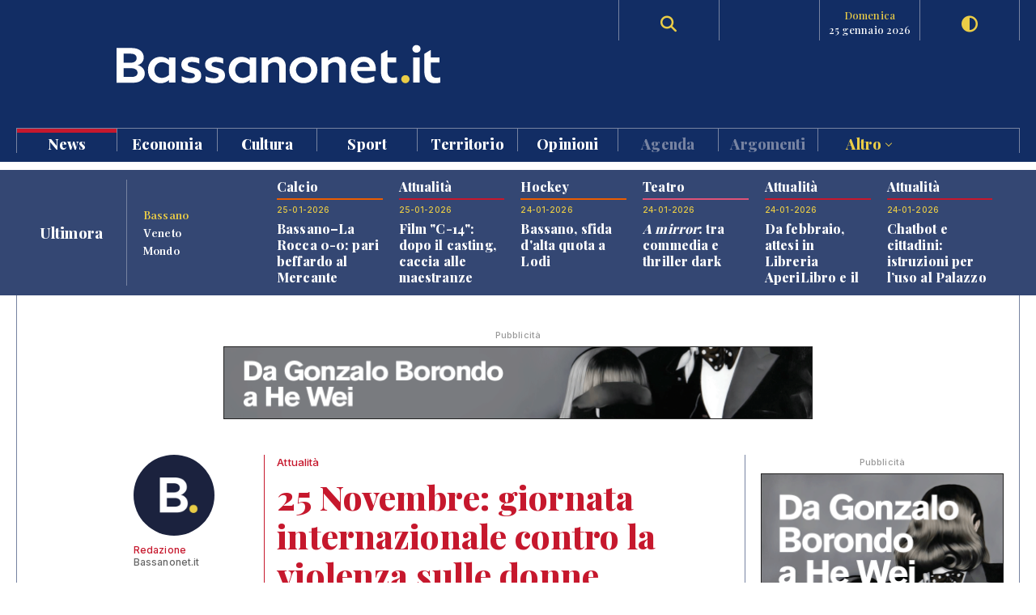

--- FILE ---
content_type: text/html; charset=UTF-8
request_url: https://www.bassanonet.it/news/4582-25_novembre_giornata_internazionale_contro_la_violenza_sulle_donne.html
body_size: 13743
content:
<!DOCTYPE html>
<html lang="it">
<head>
<title>Attualità: 25 Novembre: giornata internazionale contro la violenza sulle donne | Bassanonet.it</title> 
<meta name="description" content="25 Novembre: giornata internazionale contro la violenza sulle donne. Poche le iniziative di rilievo. Solo Schio si distingue per l'impegno." /> 
<meta name="keywords" content="Bassano del Grappa, Bassano, Opera Estate Festival, Bassanonet, eventi a Bassano, notizie, cronaca" /> 
<meta property="og:url" content="https://www.bassanonet.it/news/4582-25_novembre_giornata_internazionale_contro_la_violenza_sulle_donne.html"> 
<meta property="og:type" content="website"> 
<meta property="og:title" content="Attualità: 25 Novembre: giornata internazionale contro la violenza sulle donne | Bassanonet.it" /> 
<meta property="og:description" content="25 Novembre: giornata internazionale contro la violenza sulle donne. Poche le iniziative di rilievo. Solo Schio si distingue per l'impegno." /> 
<meta property="og:image" content="https://www.bassanonet.it//download/2009/11/92f05a4_re225y8lX_20091125.jpg" /> 
<meta property="og:type" content="article">
<meta property="fb:app_id" content="159562054102672" />
<meta property="og:site_name" content="Bassanonet.it">
<meta name="apple-mobile-web-app-title" content="Bassanonet.it"> 
<base href="https://www.bassanonet.it/">
<link rel="icon" type="image/png" href="https://www.bassanonet.it/images/favicon.png" />
<meta http-equiv="content-type" content="text/html; charset=UTF-8">
<meta http-equiv="X-UA-Compatible" content="IE=edge,chrome=1">
<meta name="robots" content="all">
<meta name="HandheldFriendly" content="True">
<meta name="MobileOptimized" content="320">
<meta name="format-detection" content="telephone=no">
<meta name="viewport" content="width=device-width, user-scalable=no, minimum-scale=1.0, maximum-scale=1.0">
<meta name="mobile-web-app-capable" content="yes">
<meta property="fb:app_id" content="159562054102672" />
<link rel="apple-touch-icon" href="https://www.bassanonet.it/images/touch-icon.png" />
<link rel="stylesheet" href="https://www.bassanonet.it/css/theme.css?i=42273047">
<link rel="stylesheet" href="https://www.bassanonet.it/css/site.css?i=1642126511">
<link rel="stylesheet" href="https://www.bassanonet.it/css/responsive.css?i=336791845">
<link rel="alternate" type="application/rss+xml" title="RSS" href="https://www.bassanonet.it/rss/ultimora.xml" />
<script src="https://www.bassanonet.it/js/jquery-1.11.0.min.js"></script>
<script src="https://www.bassanonet.it/js/functions.js"></script>
<script src="https://www.bassanonet.it/js/ddaccordion.js"></script>
<script src="https://www.bassanonet.it/js/tabcontent.js"></script>
<script type="text/javascript" src="https://www.bassanonet.it/js/fancybox/jquery.fancybox.min.js"></script>
<link rel="stylesheet" type="text/css" href="https://www.bassanonet.it/js/fancybox/jquery.fancybox.min.css" media="screen" />
<script src="https://www.bassanonet.it/js/jquery.validate.js"></script>
<script src="https://www.bassanonet.it/js/jquery-confirm.js"></script>
<link rel="stylesheet" href="https://cdnjs.cloudflare.com/ajax/libs/font-awesome/6.5.2/css/all.min.css">
<script type="text/javascript">
$(document).ready(function(){
    $("#form").validate();
});
</script>

<!-- Global site tag (gtag.js) - Google Analytics -->
<script async src="https://www.googletagmanager.com/gtag/js?id=G-H7YYPYLCSJ"></script>
<script>
  window.dataLayer = window.dataLayer || [];
  function gtag(){dataLayer.push(arguments);}
  gtag('js', new Date());

  gtag('config', 'G-H7YYPYLCSJ');
</script>
<!-- Global site tag (gtag.js) - Google Analytics -->
<script async src="https://www.googletagmanager.com/gtag/js?id=UA-2882365-1"></script>
<script>
  window.dataLayer = window.dataLayer || [];
  function gtag(){dataLayer.push(arguments);}
  gtag('js', new Date());

  gtag('config', 'UA-2882365-1');
</script>

<script id="cookieyes" type="text/javascript" src="https://cdn-cookieyes.com/client_data/785f072fb0043a96bef15b40/script.js"></script>
<meta name="facebook-domain-verification" content="9t2p40yneblv41dwvnicutvd9q4vni" /></head>
<body>

<header id="header" class="header">
<div class="wrapper"><div class="group content">
	<div class="group span_2_of_2 header-logo">
		<div class="span_10">&nbsp;</div>
		<div class="span_30 logo"><a href="https://www.bassanonet.it/" title="Bassanonet.it - News, sport e opinioni"><img src="https://www.bassanonet.it/images/logo.svg" alt="Bassanonet.it"/></a></div>
		<div class="span_20">&nbsp;</div>
		<!-- <div class="span_10 border account"><a href="https://www.bassanonet.it/account" data-balloon="Account" data-balloon-pos="down">Registrati</a></div>-->
		<div class="span_10 border search"><a href="https://www.bassanonet.it/search" data-balloon="Ricerca" data-balloon-pos="down"><i class="fas fa-search"></i></a></div>
		<div class="span_10 border meteo"></div>
		<div class="span_10 border dateToday"><span>domenica</span>25 gennaio 2026</div>
		<div class="span_10 border darkmode"><a href="javascript:void(0);" id="toggle-switch" data-balloon="Dark Mode" data-balloon-pos="down"><i class="fas fa-adjust"></i></a></div>
	</div>
	<div class="group span_2_of_2 navigation">
	<div class="group span_2_of_2 menu">
		<nav>
		<ul><li class="c_1"><a href="https://www.bassanonet.it/news/"class="selected">News </a></li><li class="c_94"><a href="https://www.bassanonet.it/economia/">Economia </a></li><li class="c_4"><a href="https://www.bassanonet.it/cultura/">Cultura </a></li><li class="c_2"><a href="https://www.bassanonet.it/sport/">Sport </a></li><li class="c_21"><a href="https://www.bassanonet.it/territorio/">Territorio </a></li><li class="c_16"><a href="https://www.bassanonet.it/opinioni/">Opinioni </a></li><li class="corporate"><a href="https://www.bassanonet.it/agenda">Agenda</a></li><li class="corporate"><a href="https://www.bassanonet.it/indice">Argomenti</a></li><li class="corporate more"><a href="javascript:void(0);" id="more">Altro <i class="pillar-link--dropdown__icon"></i></a></li></ul>		</nav>
	</div>
	<div id="submenu" class="group span_2_of_2 submenu">
		<div class="column"><span class="c_1"></span><ul><li><a href="https://www.bassanonet.it/news/attualita/"class="selected">Attualità</a></li><li><a href="https://www.bassanonet.it/news/politica/"class="selected">Politica</a></li><li><a href="https://www.bassanonet.it/news/cronaca/"class="selected">Cronaca</a></li><li><a href="https://www.bassanonet.it/news/soscitta/"class="selected">S.O.S. città</a></li><li><a href="https://www.bassanonet.it/news/geopolitica/"class="selected">Geopolitica</a></li><li><a href="https://www.bassanonet.it/news/lettereinredazione/"class="selected">Lettere in Redazione</a></li></ul></div><div class="column"><span class="c_94"></span><ul><li><a href="https://www.bassanonet.it/economia/agricolturaefood/">Agricoltura e Food</a></li><li><a href="https://www.bassanonet.it/economia/green_economy/">Green Economy</a></li><li><a href="https://www.bassanonet.it/economia/imprese/">Imprese</a></li><li><a href="https://www.bassanonet.it/economia/industria/">Industria</a></li><li><a href="https://www.bassanonet.it/economia/lavoro/">Lavoro</a></li><li><a href="https://www.bassanonet.it/economia/trasportiemobilita/">Trasporti e Mobilità</a></li></ul></div><div class="column"><span class="c_4"></span><ul><li><a href="https://www.bassanonet.it/cultura/magazine/">Magazine</a></li><li><a href="https://www.bassanonet.it/cultura/incontri/">Incontri</a></li><li><a href="https://www.bassanonet.it/cultura/teatro/">Teatro</a></li><li><a href="https://www.bassanonet.it/cultura/danza/">Danza</a></li><li><a href="https://www.bassanonet.it/cultura/libri/">Libri</a></li><li><a href="https://www.bassanonet.it/cultura/concorsi/">Concorsi</a></li><li><a href="https://www.bassanonet.it/cultura/cinema/">Cinema</a></li><li><a href="https://www.bassanonet.it/cultura/mostre/">Mostre</a></li><li><a href="https://www.bassanonet.it/cultura/cineforum/">Cineforum</a></li><li><a href="https://www.bassanonet.it/cultura/arte/">Arte</a></li><li><a href="https://www.bassanonet.it/cultura/associazioni/">Associazioni</a></li><li><a href="https://www.bassanonet.it/cultura/interviste/">Interviste</a></li><li><a href="https://www.bassanonet.it/cultura/musica/">Musica</a></li><li><a href="https://www.bassanonet.it/cultura/scrittori/">Scrittori</a></li><li><a href="https://www.bassanonet.it/cultura/spettacoli/">Spettacoli</a></li></ul></div><div class="column"><span class="c_2"></span><ul><li><a href="https://www.bassanonet.it/sport/calcio/">Calcio</a></li><li><a href="https://www.bassanonet.it/sport/hockey/">Hockey</a></li><li><a href="https://www.bassanonet.it/sport/rugby/">Rugby</a></li><li><a href="https://www.bassanonet.it/sport/altrisport/">Altri sport</a></li><li><a href="https://www.bassanonet.it/sport/atletica/">Atletica</a></li></ul></div><div class="column"><span class="c_21"></span><ul><li><a href="https://www.bassanonet.it/territorio/manifestazioni/">Manifestazioni</a></li><li><a href="https://www.bassanonet.it/territorio/enogastronomia/">Enogastronomia</a></li><li><a href="https://www.bassanonet.it/territorio/ambiente/">Ambiente</a></li><li><a href="https://www.bassanonet.it/territorio/allstars/">All Stars</a></li><li><a href="https://www.bassanonet.it/territorio/associazioni/">Associazioni</a></li><li><a href="https://www.bassanonet.it/territorio/coseincomune/">Cose in Comune</a></li><li><a href="https://www.bassanonet.it/territorio/illustri/">Illustri</a></li><li><a href="https://www.bassanonet.it/territorio/monumenti/">Monumenti</a></li><li><a href="https://www.bassanonet.it/territorio/salute/">Salute</a></li><li><a href="https://www.bassanonet.it/territorio/scuola/">Scuola</a></li><li><a href="https://www.bassanonet.it/territorio/sociale/">Sociale</a></li><li><a href="https://www.bassanonet.it/territorio/tradizioni/">Tradizioni</a></li></ul></div><div class="column"><span class="c_16"></span><ul><li><a href="https://www.bassanonet.it/opinioni/contaminazioni/">Contaminazioni</a></li></ul></div><div class="column corporate"></div><div class="column corporate capitalize">	<ul class=""><li><a href="https://www.bassanonet.it/indice/f/fiaccolaolimpica" title="Fiaccola Olimpica">Fiaccola Olimpica</a></li><li><a href="https://www.bassanonet.it/indice/m/milanocortina2026" title="Milano-Cortina 2026">Milano-Cortina 2026</a></li><li><a href="https://www.bassanonet.it/indice/p/polizia_locale" title="polizia  locale">polizia  locale</a></li><li><a href="https://www.bassanonet.it/indice/m/marosticasummerfestival" title="marostica summer festival">marostica summer festival</a></li><li><a href="https://www.bassanonet.it/indice/p/premio_citta_di_rosa" title="premio città di rosà">premio città di rosà</a></li><li><a href="https://www.bassanonet.it/indice/p/premio_citta_di_bassano" title="premio città di bassano">premio città di bassano</a></li><li><a href="https://www.bassanonet.it/indice/c/caffeitalia" title="caffè italia">caffè italia</a></li></ul></div><div class="column corporate"><ul class=""><li><a href="https://www.bassanonet.it/about" title="Il gruppo">Il Gruppo</a></li><li><a href="https://www.bassanonet.it/redazione" title="La Redazione">La Redazione</a></li><li><a href="mailto:pubblicita@bassanonet.it" title="Pubblicità">Pubblicità</a></li><li><a href="https://www.bassanonet.it/redazione" title="Redazione Bassanonet.it">Lavora con noi</a></li></ul></div>	</div>
	</div>	
</div></div>


<div class="hamburger hamburger--slider">
  <div class="hamburger-box">
    <div class="hamburger-inner"></div>
  </div>
</div>

</header>

<nav class="mobile">
	<ul><li class="c_1 menu-mobile-channel"><a href="https://www.bassanonet.it/news/"class="selected">News</a></li><ul class="c_1 menu-mobile-content"><li><a href="https://www.bassanonet.it/news/"class="selected">In primo piano</a></li><li><a href="https://www.bassanonet.it/news/attualita/"class="selected">Attualità</a></li><li><a href="https://www.bassanonet.it/news/politica/"class="selected">Politica</a></li><li><a href="https://www.bassanonet.it/news/cronaca/"class="selected">Cronaca</a></li><li><a href="https://www.bassanonet.it/news/soscitta/"class="selected">S.O.S. città</a></li><li><a href="https://www.bassanonet.it/news/geopolitica/"class="selected">Geopolitica</a></li><li><a href="https://www.bassanonet.it/news/lettereinredazione/"class="selected">Lettere in Redazione</a></li></ul><li class="c_94 menu-mobile-channel"><a href="https://www.bassanonet.it/economia/">Economia</a></li><ul class="c_94 menu-mobile-content"><li><a href="https://www.bassanonet.it/economia/">In primo piano</a></li><li><a href="https://www.bassanonet.it/economia/agricolturaefood/">Agricoltura e Food</a></li><li><a href="https://www.bassanonet.it/economia/green_economy/">Green Economy</a></li><li><a href="https://www.bassanonet.it/economia/imprese/">Imprese</a></li><li><a href="https://www.bassanonet.it/economia/industria/">Industria</a></li><li><a href="https://www.bassanonet.it/economia/lavoro/">Lavoro</a></li><li><a href="https://www.bassanonet.it/economia/trasportiemobilita/">Trasporti e Mobilità</a></li></ul><li class="c_4 menu-mobile-channel"><a href="https://www.bassanonet.it/cultura/">Cultura</a></li><ul class="c_4 menu-mobile-content"><li><a href="https://www.bassanonet.it/cultura/">In primo piano</a></li><li><a href="https://www.bassanonet.it/cultura/magazine/">Magazine</a></li><li><a href="https://www.bassanonet.it/cultura/incontri/">Incontri</a></li><li><a href="https://www.bassanonet.it/cultura/teatro/">Teatro</a></li><li><a href="https://www.bassanonet.it/cultura/danza/">Danza</a></li><li><a href="https://www.bassanonet.it/cultura/libri/">Libri</a></li><li><a href="https://www.bassanonet.it/cultura/concorsi/">Concorsi</a></li><li><a href="https://www.bassanonet.it/cultura/cinema/">Cinema</a></li><li><a href="https://www.bassanonet.it/cultura/mostre/">Mostre</a></li><li><a href="https://www.bassanonet.it/cultura/cineforum/">Cineforum</a></li><li><a href="https://www.bassanonet.it/cultura/arte/">Arte</a></li><li><a href="https://www.bassanonet.it/cultura/associazioni/">Associazioni</a></li><li><a href="https://www.bassanonet.it/cultura/interviste/">Interviste</a></li><li><a href="https://www.bassanonet.it/cultura/musica/">Musica</a></li><li><a href="https://www.bassanonet.it/cultura/scrittori/">Scrittori</a></li><li><a href="https://www.bassanonet.it/cultura/spettacoli/">Spettacoli</a></li></ul><li class="c_2 menu-mobile-channel"><a href="https://www.bassanonet.it/sport/">Sport</a></li><ul class="c_2 menu-mobile-content"><li><a href="https://www.bassanonet.it/sport/">In primo piano</a></li><li><a href="https://www.bassanonet.it/sport/calcio/">Calcio</a></li><li><a href="https://www.bassanonet.it/sport/hockey/">Hockey</a></li><li><a href="https://www.bassanonet.it/sport/rugby/">Rugby</a></li><li><a href="https://www.bassanonet.it/sport/altrisport/">Altri sport</a></li><li><a href="https://www.bassanonet.it/sport/atletica/">Atletica</a></li></ul><li class="c_21 menu-mobile-channel"><a href="https://www.bassanonet.it/territorio/">Territorio</a></li><ul class="c_21 menu-mobile-content"><li><a href="https://www.bassanonet.it/territorio/">In primo piano</a></li><li><a href="https://www.bassanonet.it/territorio/manifestazioni/">Manifestazioni</a></li><li><a href="https://www.bassanonet.it/territorio/enogastronomia/">Enogastronomia</a></li><li><a href="https://www.bassanonet.it/territorio/ambiente/">Ambiente</a></li><li><a href="https://www.bassanonet.it/territorio/allstars/">All Stars</a></li><li><a href="https://www.bassanonet.it/territorio/associazioni/">Associazioni</a></li><li><a href="https://www.bassanonet.it/territorio/coseincomune/">Cose in Comune</a></li><li><a href="https://www.bassanonet.it/territorio/illustri/">Illustri</a></li><li><a href="https://www.bassanonet.it/territorio/monumenti/">Monumenti</a></li><li><a href="https://www.bassanonet.it/territorio/salute/">Salute</a></li><li><a href="https://www.bassanonet.it/territorio/scuola/">Scuola</a></li><li><a href="https://www.bassanonet.it/territorio/sociale/">Sociale</a></li><li><a href="https://www.bassanonet.it/territorio/tradizioni/">Tradizioni</a></li></ul><li class="c_16 menu-mobile-channel"><a href="https://www.bassanonet.it/opinioni/">Opinioni</a></li><ul class="c_16 menu-mobile-content"><li><a href="https://www.bassanonet.it/opinioni/">In primo piano</a></li><li><a href="https://www.bassanonet.it/opinioni/contaminazioni/">Contaminazioni</a></li></ul><li class="corporate"><a href="https://www.bassanonet.it/agenda">Agenda</a></li><li class="corporate menu-mobile-channel"><a href="https://www.bassanonet.it/redazione">Redazione</a></li>
				<ul class="menu-mobile-content"><li><a href="https://www.bassanonet.it/redazione/lauravicenzi" title="Laura Vicenzi">Laura Vicenzi</a></li><li><a href="https://www.bassanonet.it/redazione/luigimarcadella" title="Luigi Marcadella">Luigi Marcadella</a></li><li><a href="https://www.bassanonet.it/redazione/paolomassimiianopaterna" title="Paolo Massimiliano Paterna">Paolo Massimiliano Paterna</a></li><li><a href="https://www.bassanonet.it/redazione/donandreaguglielmi" title="Don Andrea Guglielmi">Don Andrea Guglielmi</a></li><li><a href="https://www.bassanonet.it/redazione/dariovanin" title="Dario Vanin">Dario Vanin</a></li><li><a href="https://www.bassanonet.it/redazione/elviorotondo" title="Elvio Rotondo">Elvio Rotondo</a></li><li><a href="https://www.bassanonet.it/redazione/marcopolo" title="Marco Polo">Marco Polo</a></li><li><a href="https://www.bassanonet.it/redazione/veronicabizzotto" title="Veronica Bizzotto">Veronica Bizzotto</a></li><li><a href="https://www.bassanonet.it/redazione/vincenzopittureri" title="Vincenzo Pittureri">Vincenzo Pittureri</a></li></ul><li class="corporate menu-mobile-channel"><a href="https://www.bassanonet.it/indice">Argomenti</a></li>
					<ul class="menu-mobile-content"><li><a href="https://www.bassanonet.it/indice/f/fiaccolaolimpica" title="Fiaccola Olimpica">Fiaccola Olimpica</a></li><li><a href="https://www.bassanonet.it/indice/m/milanocortina2026" title="Milano-Cortina 2026">Milano-Cortina 2026</a></li><li><a href="https://www.bassanonet.it/indice/p/polizia_locale" title="polizia  locale">polizia  locale</a></li><li><a href="https://www.bassanonet.it/indice/m/marosticasummerfestival" title="marostica summer festival">marostica summer festival</a></li><li><a href="https://www.bassanonet.it/indice/p/premio_citta_di_rosa" title="premio città di rosà">premio città di rosà</a></li><li><a href="https://www.bassanonet.it/indice/p/premio_citta_di_bassano" title="premio città di bassano">premio città di bassano</a></li><li><a href="https://www.bassanonet.it/indice/c/caffeitalia" title="caffè italia">caffè italia</a></li></ul><li class="corporate menu-mobile-channel"><a href="https://www.bassanonet.it/redazione">Contatti</a></li>
				<ul class="menu-mobile-content"><li><a href="https://www.bassanonet.it/about" title="Il gruppo">Il Gruppo</a></li><li><a href="https://www.bassanonet.it/redazione" title="La Redazione">La Redazione</a></li><li><a href="mailto:pubblicita@bassanonet.it" title="Pubblicità">Pubblicità</a></li><li><a href="https://www.bassanonet.it/redazione" title="Redazione Bassanonet.it">Lavora con noi</a></li></ul><li class="corporate menu-mobile-channel"><a href="javascript:void(0);" id="more">Altro</a></li>
				<ul class="menu-mobile-content"><li><a href="https://www.bassanonet.it/about" title="Il gruppo">Il Gruppo</a></li><li><a href="https://www.bassanonet.it/redazione" title="La Redazione">La Redazione</a></li><li><a href="mailto:pubblicita@bassanonet.it" title="Pubblicità">Pubblicità</a></li><li><a href="https://www.bassanonet.it/redazione" title="Redazione Bassanonet.it">Lavora con noi</a></li></ul></ul></nav>



<script type="text/javascript">
$(document).ready(function () {
   $("#submenu").hide();
   $("#more").click(function(){
  		$("#submenu").toggle();
	});	
	
   $(".hamburger").click(function(){
		$("nav").toggle();
   });
   var forEach=function(t,o,r){if("[object Object]"===Object.prototype.toString.call(t))for(var c in t)Object.prototype.hasOwnProperty.call(t,c)&&o.call(r,t[c],c,t);else for(var e=0,l=t.length;l>e;e++)o.call(r,t[e],e,t)};
   var hamburgers = document.querySelectorAll(".hamburger");
    if (hamburgers.length > 0) {
      forEach(hamburgers, function(hamburger) {
        hamburger.addEventListener("click", function() {
          this.classList.toggle("is-active");
        }, false);
      });
    }
});
</script>



<script type="text/javascript">
ddaccordion.init({
	headerclass: "menu-mobile-channel", //Shared CSS class name of headers group
	contentclass: "menu-mobile-content", //Shared CSS class name of contents group
	revealtype: "click", //Reveal content when user clicks or onmouseover the header? Valid value: "click", "clickgo", or "mouseover"
	mouseoverdelay: 200, //if revealtype="mouseover", set delay in milliseconds before header expands onMouseover
	collapseprev: true, //Collapse previous content (so only one open at any time)? true/false 
	defaultexpanded: [], //index of content(s) open by default [index1, index2, etc]. [] denotes no content.
	onemustopen: false, //Specify whether at least one header should be open always (so never all headers closed)
	animatedefault: true, //Should contents open by default be animated into view?
	scrolltoheader: false, //scroll to header each time after it's been expanded by the user?
	scrolltocontent: false, //scroll to expanded content each time after it's been expanded by the user?
	persiststate: true, //persist state of opened contents within browser session?
	toggleclass: ["close", "open"], //Two CSS classes to be applied to the header when it's collapsed and expanded, respectively ["class1", "class2"]
	togglehtml: ["prefix", "<i class=\"icon-down\"></i>", "<i class=\"icon-up\"></i>"], //Additional HTML added to the header when it's collapsed and expanded, respectively  ["position", "html1", "html2"] (see docs)
	animatespeed: "normal", //speed of animation: integer in milliseconds (ie: 200), or keywords "fast", "normal", or "slow"
	oninit:function(expandedindices){ //custom code to run when headers have initalized
		//do nothing
	},
	onopenclose:function(header, index, state, isuseractivated){ //custom code to run whenever a header is opened or closed
		//do nothing
	}
})

</script>
<div id="main" class="wrapper">
<div class="wrapper tabnews"><div class="content grid-container grid-column_news">
	<div class="title flex">
		<h4>Ultimora</h4>
	</div>
	<div class="submenu">
		<ul id="ultimora">
		<li><a href="#" rel="ultimora1">Bassano</a></li>
		<li><a href="#" rel="ultimora2">Veneto</a></li>
		<li><a href="#" rel="ultimora3">Mondo</a></li>
		</ul>
	</div>
	<div>
	<div id="ultimora1" class="group span_2_of_2 tabcontent">
						<div class="section_2 item">
				<h3>Calcio</h3>
				<p class="data">25-01-2026</p>
				<h4><a href="https://www.bassanonet.it/sport/33285-bassano_la_rocca_0-0_pari_beffardo_al_mercante.html" title="Bassano–La Rocca 0-0: pari beffardo al Mercante">Bassano–La Rocca 0-0: pari beffardo al Mercante</a></h4>
				
			</div>
						<div class="section_1 item">
				<h3>Attualità</h3>
				<p class="data">25-01-2026</p>
				<h4><a href="https://www.bassanonet.it/news/33284-film_c-14_dopo_il_casting_caccia_alle_maestranze.html" title="Film "C-14": dopo il casting, caccia alle maestranze">Film "C-14": dopo il casting, caccia alle maestranze</a></h4>
				
			</div>
						<div class="section_2 item">
				<h3>Hockey</h3>
				<p class="data">24-01-2026</p>
				<h4><a href="https://www.bassanonet.it/sport/33283-bassano_sfida_d_alta_quota_a_lodi.html" title="Bassano, sfida d'alta quota a Lodi">Bassano, sfida d'alta quota a Lodi</a></h4>
				
			</div>
						<div class="section_4 item">
				<h3>Teatro</h3>
				<p class="data">24-01-2026</p>
				<h4><a href="https://www.bassanonet.it/cultura/33282-_em_a_mirror_em_tra_commedia_e_thriller_dark.html" title="<em>A mirror</em>: tra commedia e thriller dark"><em>A mirror</em>: tra commedia e thriller dark</a></h4>
				
			</div>
						<div class="section_1 item">
				<h3>Attualità</h3>
				<p class="data">24-01-2026</p>
				<h4><a href="https://www.bassanonet.it/news/33281-da_febbraio_attesi_in_libreria_aperilibro_e_il_club_bassanese.html" title="Da febbraio, attesi in Libreria AperiLibro e il Club Bassanese">Da febbraio, attesi in Libreria AperiLibro e il Club Bassanese</a></h4>
				
			</div>
						<div class="section_1 item">
				<h3>Attualità</h3>
				<p class="data">24-01-2026</p>
				<h4><a href="https://www.bassanonet.it/news/33280-chatbot_e_cittadini_istruzioni_per_l_uso_al_palazzo_del_doglione.html" title="Chatbot e cittadini: istruzioni per l’uso al Palazzo del Doglione">Chatbot e cittadini: istruzioni per l’uso al Palazzo del Doglione</a></h4>
				
			</div>
				</div>
	
	<div id="ultimora2" class="group span_2_of_2 tabcontent">
				<div class="item">
				<p class="data">25 Jan 2026 17:14</p>
				<h4><a href="https://www.ansa.it/veneto/notizie/2026/01/25/sergio-campagnolo-un-gatto-nero-in-una-vita-di-arte-in-mostra_a52cd8cc-1b94-4fea-b3d4-24f01071e36a.html" target="_blank">Sergio Campagnolo, un gatto nero in una vita di arte in mostra</a></h4>
							</div>
				<div class="item">
				<p class="data">25 Jan 2026 12:24</p>
				<h4><a href="https://www.ansa.it/veneto/notizie/2026/01/25/italiana-uccisa-in-inghilterra-arrestato-il-presunto-omicida_0be36831-7ccf-46de-b811-6090f513067d.html" target="_blank">Italiana uccisa in Inghilterra, arrestato il presunto omicida</a></h4>
							</div>
				<div class="item">
				<p class="data">25 Jan 2026 12:23</p>
				<h4><a href="https://www.ansa.it/veneto/notizie/2026/01/25/neve-su-cortina-prima-delle-olimpiadi-15-centimetri-nella-notte_bfdbb7d5-48d8-4215-8269-fd008d55cc1e.html" target="_blank">Neve su Cortina prima delle Olimpiadi, 15 centimetri nella notte</a></h4>
							</div>
				<div class="item">
				<p class="data">25 Jan 2026 12:03</p>
				<h4><a href="https://www.ansa.it/veneto/notizie/2026/01/25/milano-cortina-12-domani-la-fiamma-olimpica-arriva-a-cortina_850a9a5c-774a-4bfe-87df-122b41d56870.html" target="_blank">Milano Cortina -12: domani la Fiamma Olimpica arriva a Cortina</a></h4>
							</div>
				<div class="item">
				<p class="data">25 Jan 2026 11:10</p>
				<h4><a href="https://www.ansa.it/veneto/notizie/2026/01/25/brugnaro-a-venezia-non-possiamo-permetterci-ambiguita-sullantisemitismo_00231788-af8a-442f-bb3f-f4a03065b61f.html" target="_blank">Brugnaro, 'a Venezia non possiamo permetterci ambiguità sull'antisemitismo'</a></h4>
							</div>
				<div class="item">
				<p class="data">25 Jan 2026 10:03</p>
				<h4><a href="https://www.ansa.it/veneto/notizie/2026/01/25/spruzza-spray-al-peperoncino-in-un-locale-notturno-denunciato_8b2cd03d-e907-4995-a0ed-f0bd341341c8.html" target="_blank">Spruzza spray al peperoncino in un locale notturno, denunciato</a></h4>
							</div>
			</div>
	
	<div id="ultimora3" class="group span_2_of_2 tabcontent">
				<div class="item">
				<p class="data">25 Jan 2026 20:06</p>
				<h4><a href="https://www.ansa.it/sito/notizie/politica/2026/01/25/forza-italia-apre-a-calenda-lui-collaboro-ma-non-con-gli-estremisti_47e12444-83e1-441d-af58-29ad0887e02e.html" target="_blank">Forza Italia apre a Calenda, lui: 'Collaboro ma non con gli estremisti'</a></h4>
							</div>
				<div class="item">
				<p class="data">25 Jan 2026 20:05</p>
				<h4><a href="https://www.ansa.it/sito/notizie/mondo/2026/01/25/le-citta-americane-nella-morsa-del-gelo-cinque-morti-a-new-york_b740f3d6-a755-45c8-be54-18efb9a92e17.html" target="_blank">Le città americane nella morsa del gelo, cinque morti a New York</a></h4>
							</div>
				<div class="item">
				<p class="data">25 Jan 2026 19:58</p>
				<h4><a href="https://www.ansa.it/sito/notizie/sport/calcio/2026/01/25/serie-a-juventus-batte-napoli-3-0_0ba582dc-36ab-4797-b8be-6d519a1d322a.html" target="_blank">Serie A: Juventus batte Napoli 3-0</a></h4>
							</div>
				<div class="item">
				<p class="data">25 Jan 2026 19:58</p>
				<h4><a href="https://www.ansa.it/sito/notizie/politica/2026/01/25/salvini-la-lega-e-piu-truppa-che-generali.-chi-esce-dalla-lega_ef7055b9-de8f-4adc-9e77-a4d09fa8cdd9.html" target="_blank">Salvini: 'La Lega è più truppa che generali. Chi esce dalla Lega finisce nel nulla'</a></h4>
							</div>
				<div class="item">
				<p class="data">25 Jan 2026 19:46</p>
				<h4><a href="https://www.ansa.it/umbria/notizie/2026/01/25/un-reduce-da-buchenwald-la-guerra-divorava-tutto-ma-salvai-un-bambino_ed56ee7d-2ca1-4820-a963-aee36bb687d0.html" target="_blank">Un reduce da Buchenwald: 'La guerra divorava tutto ma salvai un bambino'</a></h4>
							</div>
				<div class="item">
				<p class="data">25 Jan 2026 19:40</p>
				<h4><a href="https://www.ansa.it/umbria/notizie/2026/01/25/reduce-da-buchenwald-la-guerra-divorava-tutto-ma-salvai-un-bambino_ed56ee7d-2ca1-4820-a963-aee36bb687d0.html" target="_blank">Reduce da Buchenwald, la guerra divorava tutto ma salvai un bambino</a></h4>
							</div>
			</div>
	</div>
</div></div>


<script type="text/javascript">
var ultimora=new ddtabcontent("ultimora")
ultimora.setpersist(true)
ultimora.setselectedClassTarget("link") //"link" or "linkparent"
ultimora.init()
</script><div class="group content leaderboard"><div class="group span_2_of_2 border">
	<div class="container phone_hide"><p class="adv">Pubblicità</p><a href="https://www.bassanonet.it/adv/redirect/979d472a84804b9f647bc185a877a8b5" target="_blank"><img src="https://www.bassanonet.it/download/adv/38e646b_1.gif" alt="Fondazione The Bank" width="728" height="90" style="border:1px solid #222"/></a></div>
	<div class="container phone_show"><p class="adv">Pubblicità</p><a href="https://www.bassanonet.it/adv/redirect/3b8a614226a953a8cd9526fca6fe9ba5" target="_blank"><img src="https://www.bassanonet.it/download/adv/689e3f9_3.gif" width="320" height="100" alt="Fondazione The Bank" style="border:1px solid #222"/></a></div>
</div></div>	
<div class="group wrapper section_1">
<div class="group content"><div class="group span_2_of_2 border">
	
	<div class="grid-container grid-column_2">
		<div class="item-column scheda">
		<div class="container linkColor break">
		<div class="user">
		<p><a href="https://www.bassanonet.it/redazione/" title="Bassanonet.it - Redazione"><img src="/download/user/thumb.png" alt="Redazione" />Redazione</a><br/>Bassanonet.it</p>
				</div>
		
		<div class="borderLeft linkColor">
		<p><a href="https://www.bassanonet.it/news/attualita/" title="Attualità">Attualità</a></p>
		<h1>25 Novembre: giornata internazionale contro la violenza sulle donne</h1>
		<h2>Poche le iniziative di rilievo. Solo Schio si distingue per l'impegno.</h2>
		<p>Pubblicato il 26-11-2009<br/>
		Visto 4.266 volte<br/>
		<ul class="share linkColor"><li><a href="https://www.facebook.com/sharer.php?u=https://www.bassanonet.it/news/4582-25_novembre_giornata_internazionale_contro_la_violenza_sulle_donne.html" data-balloon="Condividi su Facebook" data-balloon-pos="up" target="_blank"><i class="fab fa-facebook-square"></i></a></li><li><a href="https://twitter.com/share?text=25 Novembre: giornata internazionale contro la violenza sulle donne&url=https://www.bassanonet.it/news/4582-25_novembre_giornata_internazionale_contro_la_violenza_sulle_donne.html" data-balloon="Condividi su Twitter" data-balloon-pos="up" target="_blank"><i class="fa-brands fa-x-twitter"></i></a></a></li><li><a href="whatsapp://send?text=https://www.bassanonet.it/news/4582-25_novembre_giornata_internazionale_contro_la_violenza_sulle_donne.html" data-balloon="Condividi su WhatsApp" data-balloon-pos="up" data-action="share/whatsapp/share"><i class="fab fa-whatsapp"></i></a></li><li><a href="javascript:location.href='mailto:?SUBJECT='+escape(document.title)+'&amp;BODY='+escape(location.href); void(0);" data-balloon="Invia mail ad un amico" data-balloon-pos="up"><i class="fas fa-envelope"></i></a></li></ul></p>
		</div>
		</div>
		</div>
		<div class="item-column"><div class="container">
		<div class="group span_2_of_2 mediumRectangle">
	<p class="adv">Pubblicità</p><a href="https://www.bassanonet.it/adv/redirect/45fbc6d3e05ebd93369ce542e8f2322d" target="_blank"><img src="https://www.bassanonet.it/download/adv/e5df61a_4.gif" alt="Fondazione The Bank" width="300" height="250" style="border:1px solid #222"/></a></div>		</div></div>
	</div>
	
	
	
		
	
	<div class="grid-container grid-column_2">
		<div class="item-column scheda">
		<div class="container bgcolor_1"><div class="borderLeft">
		<p class="text">
			In tutto il mondo si celebra oggi la giornata contro la violenza sulle donne e anche nel vicentino, nel mese di novembre, sono state intraprese alcune iniziative correlate all'argomento. In particolare, a Bassano del Grappa, venerdì 13 novembre scorso, presso il Museo Civico è stato promosso un seminario sul tema: Violenza di genere "eccezionale" e violenza di genere familiare. Tale seminario si inserisce in un ciclo d'incontri più articolato, dedicato al tema della violenza sulle donne, promosso dal progetto Dug - Diritti Umani di Genere, che ha visto coinvolte anche le città di Mestre e Venezia. Tuttavia nella giornata odierna le iniziative celebrative, nel bassanese, per questa data d'importanza internazionale sono state piuttosto scarse.<br />Al contrario, anche quest'anno, Schio si dimostra il comune vicentino più sensibile al problema della violenza sulle donne. Infatti oggi, proprio per celebrare questa giornata, gli Sportelli Donna di Schio, Malo e Arsiero si sono uniti per lanciare un messaggio forte e condiviso contro la violenza, ma anche per ricordare la rete di assistenza e informazione presente sul territorio. Nell'arco di tutta la giornata, in molti panifici della città, il pane è stato infatti venduto in sacchetti candidi, dalla grafica semplice, in cui una scritta lineare e rossa come il sangue campeggia provocatoria, colpendo l'acquirente con un incisivo gioco di parole: “Per molte donne la violenza è pane quotidiano. Aiutaci ad aiutarti”. Sotto lo slogan sono stampati i riferimenti per raggiungere gli sportelli. <br />Inoltre, diverse associazioni di donne del territorio scledense (Commissione Pari Opportunità del Comune, Associazione Donne per le Donne, CIF, Iris Centro Donna, Associazione per la pace- Donne in nero), che collaborano abitualmente con lo Sportello Donna di Schio, hanno organizzato in mattinata, un banchetto in piazza Statuto in cui hanno distribuito materiale informativo volto a far conoscere, alla popolazione cittadina, questa violenza terribile, che spesso ha il volto sinistro dei familiari. I dati raccolti dallo Sportello donna di Schio dicono infatti che tra gennaio e settembre di quest'anno su circa 200 primi colloqui il 21% delle donne denuncia situazioni di violenza: di questi il 75% dei casi vede coinvolto il marito, il compagno o il convivente e nel 15% dei casi l’ex. Nel 35% dei casi si tratta di violenze psicologiche, nel 65% di violenza fisica associata a violenza psicologica.<br />		</p>
		</div></div>
				<div class="image">
		<img src="/include/class/phpthumb/phpThumb.php?src=%2Fdownload%2F2009%2F11%2F92f05a4_re225y8lX_20091125.jpg&w=1000&h=620&zc=1&hash=9535d993040b1f4ae6f7e96ebd704bda9c4fac366ede9dc67acf936ab9409105" alt="" class="scale" />
		</div>
				<div class="container bgcolor_1"><div class="group borderLeft">
				
				<p class="text">
			La città di Schio, già l'anno scorso si era distinta sul territorio per l'impegno energico prodigato in occasione di questa giornata, stampando un manifesto in 250 copie che era stato affisso in tutto il centro cittadino, e promuovendo una conferenza in cui venivano illustrati i dati reali, relativi a questa tematica decisamente agghiacciante. Anche quest'anno, pur nel clima di sostanziale disinteresse che sembra aver colpito le altre città della provincia, il comune di Schio è riuscito a distinguersi, celebrando doverosamente questa giornata che sarebbe un peccato relegare al silenzio. Speriamo che l'anno prossimo, gli altri comuni del territorio ne seguano il buon esempio.		</p>
				
		</div></div>
		
		<div class="container bgcolor_1"><div class="borderLeft">
				</div></div>
		
		<div class="container bgcolor_1"><div class="borderLeft">
			<div class="group span_2_of_2">
			<div class="group tag"><div class="group span_2_of_2"><ul class="tag_list"><li><a href="https://www.bassanonet.it/indice/v/violenza" title="violenza" class="btnR">Violenza</a></li><li><a href="https://www.bassanonet.it/indice/d/donne" title="donne" class="btnR">Donne</a></li></ul></div></div>
			</div>
		</div></div>
		</div>
		
		<div class="item-column"><div class="container">
		<div class="group span_2_of_2 box-timeline">
	<h3>Il 25 gennaio</h3>
	<ul id="history" class="list_border list-history">
		<li class="virtualpage" style="padding-left:110px; position:relative;"><span class="data" style="position:absolute; left:20px;">25-01-2025</span><a href="https://www.bassanonet.it/news/32340-il_lato_oscuro_della_forza.html" title="Il Lato Oscuro della Forza">Il Lato Oscuro della Forza</a></li>
		<li class="virtualpage" style="padding-left:110px; position:relative;"><span class="data" style="position:absolute; left:20px;">25-01-2025</span><a href="https://www.bassanonet.it/news/32338-fatebenefratelli.html" title="FatebeneFratelli">FatebeneFratelli</a></li>
		<li class="virtualpage" style="padding-left:110px; position:relative;"><span class="data" style="position:absolute; left:20px;">25-01-2024</span><a href="https://www.bassanonet.it/news/31352-barbie_bridge.html" title="Barbie Bridge">Barbie Bridge</a></li>
		<li class="virtualpage" style="padding-left:110px; position:relative;"><span class="data" style="position:absolute; left:20px;">25-01-2024</span><a href="https://www.bassanonet.it/news/31351-street_pass.html" title="Street Pass">Street Pass</a></li>
		<li class="virtualpage" style="padding-left:110px; position:relative;"><span class="data" style="position:absolute; left:20px;">25-01-2024</span><a href="https://www.bassanonet.it/news/31350-i_nomi_in_tasca.html" title="I nomi in Tasca">I nomi in Tasca</a></li>
		<li class="virtualpage" style="padding-left:110px; position:relative;"><span class="data" style="position:absolute; left:20px;">25-01-2023</span><a href="https://www.bassanonet.it/news/30401-un_mose_al_prezzo_di_due.html" title="Un Mose al prezzo di due">Un Mose al prezzo di due</a></li>
		<li class="virtualpage" style="padding-left:110px; position:relative;"><span class="data" style="position:absolute; left:20px;">25-01-2023</span><a href="https://www.bassanonet.it/news/30400-tribuna_politica.html" title="Tribuna Politica">Tribuna Politica</a></li>
		<li class="virtualpage" style="padding-left:110px; position:relative;"><span class="data" style="position:absolute; left:20px;">25-01-2023</span><a href="https://www.bassanonet.it/news/30398-banchi_di_nebbia.html" title="Banchi di nebbia">Banchi di nebbia</a></li>
		<li class="virtualpage" style="padding-left:110px; position:relative;"><span class="data" style="position:absolute; left:20px;">25-01-2022</span><a href="https://www.bassanonet.it/news/29642-firma_restando.html" title="Firma restando ">Firma restando </a></li>
		<li class="virtualpage" style="padding-left:110px; position:relative;"><span class="data" style="position:absolute; left:20px;">25-01-2022</span><a href="https://www.bassanonet.it/news/29641-in_diretta_da_montecitorio.html" title="In diretta da Montecitorio ">In diretta da Montecitorio </a></li>
		<li class="virtualpage" style="padding-left:110px; position:relative;"><span class="data" style="position:absolute; left:20px;">25-01-2021</span><a href="https://www.bassanonet.it/news/28911-la_realt_em_travi_em_sata.html" title="La realtà <em>travi</em>sata ">La realtà <em>travi</em>sata </a></li>
		<li class="virtualpage" style="padding-left:110px; position:relative;"><span class="data" style="position:absolute; left:20px;">25-01-2020</span><a href="https://www.bassanonet.it/news/28189-los_barbaros.html" title="Los barbaros ">Los barbaros </a></li>
		<li class="virtualpage" style="padding-left:110px; position:relative;"><span class="data" style="position:absolute; left:20px;">25-01-2019</span><a href="https://www.bassanonet.it/news/27626-sollevamento_spese.html" title="Sollevamento spese  ">Sollevamento spese  </a></li>
		<li class="virtualpage" style="padding-left:110px; position:relative;"><span class="data" style="position:absolute; left:20px;">25-01-2019</span><a href="https://www.bassanonet.it/news/27625-cuore_di_sindaci.html" title="Cuore di sindaci ">Cuore di sindaci </a></li>
		<li class="virtualpage" style="padding-left:110px; position:relative;"><span class="data" style="position:absolute; left:20px;">25-01-2018</span><a href="https://www.bassanonet.it/news/26962-falsa_partenza.html" title="Falsa partenza ">Falsa partenza </a></li>
		<li class="virtualpage" style="padding-left:110px; position:relative;"><span class="data" style="position:absolute; left:20px;">25-01-2018</span><a href="https://www.bassanonet.it/news/26961-c_chi_dice_no.html" title="C'è chi dice no ">C'è chi dice no </a></li>
		<li class="virtualpage" style="padding-left:110px; position:relative;"><span class="data" style="position:absolute; left:20px;">25-01-2018</span><a href="https://www.bassanonet.it/news/26960-la_signora_delle_bici.html" title="La signora delle bici">La signora delle bici</a></li>
		<li class="virtualpage" style="padding-left:110px; position:relative;"><span class="data" style="position:absolute; left:20px;">25-01-2016</span><a href="https://www.bassanonet.it/news/21739-soldi_in_pista.html" title="Soldi in pista ">Soldi in pista </a></li>
		<li class="virtualpage" style="padding-left:110px; position:relative;"><span class="data" style="position:absolute; left:20px;">25-01-2016</span><a href="https://www.bassanonet.it/news/21738-_noi_non_c_entriamo_.html" title="“Noi non c’entriamo”">“Noi non c’entriamo”</a></li>
		<li class="virtualpage" style="padding-left:110px; position:relative;"><span class="data" style="position:absolute; left:20px;">25-01-2015</span><a href="https://www.bassanonet.it/news/18532-il_bivio_di_carpan_.html" title="Il bivio di Carpanè ">Il bivio di Carpanè </a></li>
		<li class="virtualpage" style="padding-left:110px; position:relative;"><span class="data" style="position:absolute; left:20px;">25-01-2013</span><a href="https://www.bassanonet.it/news/12351-38_ragioni_per_scendere_a_venezia.html" title="38 ragioni per scendere a Venezia ">38 ragioni per scendere a Venezia </a></li>
		<li class="virtualpage" style="padding-left:110px; position:relative;"><span class="data" style="position:absolute; left:20px;">25-01-2013</span><a href="https://www.bassanonet.it/news/12350-informacitt_supporto_alle_famiglie_per_le_iscrizioni_scolastiche_on_line.html" title="Informacittà: supporto alle famiglie per le iscrizioni scolastiche on line  ">Informacittà: supporto alle famiglie per le iscrizioni scolastiche on line  </a></li>
		<li class="virtualpage" style="padding-left:110px; position:relative;"><span class="data" style="position:absolute; left:20px;">25-01-2013</span><a href="https://www.bassanonet.it/news/12342-veleno_senza_cuore.html" title="Veleno senza cuore ">Veleno senza cuore </a></li>
		<li class="virtualpage" style="padding-left:110px; position:relative;"><span class="data" style="position:absolute; left:20px;">25-01-2012</span><a href="https://www.bassanonet.it/news/10231-tribunale_scende_in_campo_la_regione.html" title="Tribunale, scende in campo la Regione ">Tribunale, scende in campo la Regione </a></li>
		<li class="virtualpage" style="padding-left:110px; position:relative;"><span class="data" style="position:absolute; left:20px;">25-01-2012</span><a href="https://www.bassanonet.it/news/10227-terremoto_due_scosse_avvertite_anche_nel_bassanese.html" title="Terremoto, due scosse avvertite anche nel Bassanese  ">Terremoto, due scosse avvertite anche nel Bassanese  </a></li>
		<li class="virtualpage" style="padding-left:110px; position:relative;"><span class="data" style="position:absolute; left:20px;">25-01-2012</span><a href="https://www.bassanonet.it/news/10226-l_ultimo_saluto.html" title="L’ultimo saluto ">L’ultimo saluto </a></li>
		<li class="virtualpage" style="padding-left:110px; position:relative;"><span class="data" style="position:absolute; left:20px;">25-01-2011</span><a href="https://www.bassanonet.it/news/7788-vuoi_sposarti_paga_.html" title="Vuoi sposarti? Paga!">Vuoi sposarti? Paga!</a></li>
		<li class="virtualpage" style="padding-left:110px; position:relative;"><span class="data" style="position:absolute; left:20px;">25-01-2011</span><a href="https://www.bassanonet.it/news/7786-chisso_e_il_silenzio_sulla_valsugana.html" title="Chisso e il “silenzio” sulla Valsugana">Chisso e il “silenzio” sulla Valsugana</a></li>
		<li class="virtualpage" style="padding-left:110px; position:relative;"><span class="data" style="position:absolute; left:20px;">25-01-2010</span><a href="https://www.bassanonet.it/news/4987-renzo_rosso_dona_250mila_dollari_ad_haiti.html" title="Renzo Rosso dona 250mila dollari ad Haiti">Renzo Rosso dona 250mila dollari ad Haiti</a></li>
		</ul>
	<div class='show-more hidden btnR'>Mostra tutto (29)</div>
	<div class='show-less hidden btnR'>Comprimi</div>
</div>

<script type="text/javascript">
$(function(){   
   $('.show-more').on('click', function(){
       $('.list-history li:gt(5)').show();
       $('.show-less').removeClass('hidden');
       $('.show-more').addClass('hidden');
    });

    $('.show-less').on('click', function(){
       $('.list-history li:gt(5)').hide();
       $('.show-more').removeClass('hidden');
       $('.show-less').addClass('hidden');
    });
    
    //Show only four items
    if ( $('.list-history li').length > 6 ) {
        /*$('.lia-list-standard li:gt(3)').hide();
        $('.show-more').removeClass('hidden');
        */
        
            $('.show-less').click();
    }    
}
);
</script>		<div class="group span_2_of_2 mediumRectangle">
	<p class="adv">Pubblicità</p><a href="https://www.bassanonet.it/adv/redirect/63dc7ed1010d3c3b8269faf0ba7491d4" target="_blank"><img src="https://www.bassanonet.it/download/adv/672b771_5.gif" alt="Fondazione The Bank" width="300" height="600" style="border:1px solid #222"/></a></div>		</div></div>
	</div>
	
	
	
</div></div>
</div>

<!--
<div class="group box-focus">
<div class="group content"><div class="group span_2_of_2 border">
		<div class="container">
		<div class="image">
			<a href="https://www.bassanonet.it/agenda"><img src="images/xmas.jpg" alt="Xmas" class="scale" /></a>
		</div>
		<div class="text flex">
			<div>
				<h1><a href="https://www.bassanonet.it/agenda">Il Natale è alle porte, in agenda tanti	appuntamenti e iniziative per tutta la città</a></h1>
				<p><a href="https://www.bassanonet.it/agenda">Scopri tutti gli eventi <i class="fa-solid fa-arrow-right"></i></a></p>
			</div>
		</div>
		</div>
</div></div>
</div>

<div class="group content"><div class="group span_2_of_2 border" style="height:40px;"></div></div>
-->
<div class="wrapper tabnews piuvisti"><div class="content grid-container grid-column_news">
	<div class="title flex">
		<h4>Più visti</h4>
	</div>
	<div class="submenu">
		<ul id="piuvisti">
		<li><a href="#" rel="settimana">Settimana</a></li>
		<li><a href="#" rel="mese">Mese</a></li>
		</ul>
	</div>
	
	<div>
	<div id="settimana"  class="group span_2_of_2 tabcontent">
	<div class="container">
						<div class="section_1 item">
				<span class="number">1</span>
				<div class="column separator">
				<h3>Attualità</h3>
				<p class="data">21-01-2026</p>
				<h4><a href="https://www.bassanonet.it/news/33265-bassano_abbraccia_il_sogno_olimpico.html" title="Bassano abbraccia il sogno Olimpico">Bassano abbraccia il sogno Olimpico</a></h4>
				<p class="view">Visto 10.542 volte</p>
				</div>
			</div>
						<div class="section_1 item">
				<span class="number">2</span>
				<div class="column separator">
				<h3>Geopolitica</h3>
				<p class="data">22-01-2026</p>
				<h4><a href="https://www.bassanonet.it/news/33267-cuba_l_isola_sotto_pressione.html" title="Cuba, l’isola sotto pressione">Cuba, l’isola sotto pressione</a></h4>
				<p class="view">Visto 8.866 volte</p>
				</div>
			</div>
						<div class="section_1 item">
				<span class="number">3</span>
				<div class="column separator">
				<h3>Attualità</h3>
				<p class="data">21-01-2026</p>
				<h4><a href="https://www.bassanonet.it/news/33266-il_sindaco_finco_ringrazia_la_citt_.html" title="Il Sindaco Finco ringrazia la città">Il Sindaco Finco ringrazia la città</a></h4>
				<p class="view">Visto 8.784 volte</p>
				</div>
			</div>
						<div class="section_1 item">
				<span class="number">4</span>
				<div class="column separator">
				<h3>Attualità</h3>
				<p class="data">22-01-2026</p>
				<h4><a href="https://www.bassanonet.it/news/33270-l_ombra_dell_aereo_dell_apocalisse_su_bassano_la_rotta_conferma_il_passaggio.html" title="L'ombra dell' "aereo dell'apocalisse" su Bassano: la rotta conferma il passaggio">L'ombra dell' "aereo dell'apocalisse" su Bassano: la rotta conferma il passaggio</a></h4>
				<p class="view">Visto 8.741 volte</p>
				</div>
			</div>
						<div class="section_1 item">
				<span class="number">5</span>
				<div class="column separator">
				<h3>Attualità</h3>
				<p class="data">19-01-2026</p>
				<h4><a href="https://www.bassanonet.it/news/33262-per_san_bassiano_al_museo_si_festeggia_la_cultura.html" title="Per San Bassiano, al Museo si festeggia la cultura">Per San Bassiano, al Museo si festeggia la cultura</a></h4>
				<p class="view">Visto 8.249 volte</p>
				</div>
			</div>
						<div class="section_1 item">
				<span class="number">6</span>
				<div class="column ">
				<h3>Attualità</h3>
				<p class="data">18-01-2026</p>
				<h4><a href="https://www.bassanonet.it/news/33258-san_bassiano_2026_il_premio_raddoppia_e_celebra_il_coraggio.html" title="San Bassiano 2026: il premio raddoppia e celebra il coraggio">San Bassiano 2026: il premio raddoppia e celebra il coraggio</a></h4>
				<p class="view">Visto 7.655 volte</p>
				</div>
			</div>
						<div class="section_1 item">
				<span class="number">7</span>
				<div class="column ">
				<h3>Attualità</h3>
				<p class="data">19-01-2026</p>
				<h4><a href="https://www.bassanonet.it/news/33261-sale_la_febbre_olimpica.html" title="Sale la febbre olimpica">Sale la febbre olimpica</a></h4>
				<p class="view">Visto 7.034 volte</p>
				</div>
			</div>
						<div class="section_21 item">
				<span class="number">8</span>
				<div class="column ">
				<h3>Ambiente</h3>
				<p class="data">20-01-2026</p>
				<h4><a href="https://www.bassanonet.it/territorio/33263-l_aurora_boreale_accende_i_cieli_del_bassanese_spettacolo_a_rubbio.html" title="L'aurora boreale accende i cieli del Bassanese: spettacolo a Rubbio">L'aurora boreale accende i cieli del Bassanese: spettacolo a Rubbio</a></h4>
				<p class="view">Visto 4.264 volte</p>
				</div>
			</div>
						<div class="section_1 item">
				<span class="number">9</span>
				<div class="column ">
				<h3>Politica</h3>
				<p class="data">24-01-2026</p>
				<h4><a href="https://www.bassanonet.it/news/33279-_il_momento_gianfranco_cipresso_alla_guida_del_nuovo_direttivo.html" title="‘è IL MOMENTO’: Gianfranco Cipresso alla guida del nuovo direttivo">‘è IL MOMENTO’: Gianfranco Cipresso alla guida del nuovo direttivo</a></h4>
				<p class="view">Visto 3.739 volte</p>
				</div>
			</div>
						<div class="section_4 item">
				<span class="number">10</span>
				<div class="column ">
				<h3>Incontri</h3>
				<p class="data">19-01-2026</p>
				<h4><a href="https://www.bassanonet.it/cultura/33259-francesca_milani_prima_tappa_nel_mondo_di_khandoris.html" title="Francesca Milani: prima tappa nel mondo di Khandoris">Francesca Milani: prima tappa nel mondo di Khandoris</a></h4>
				<p class="view">Visto 3.688 volte</p>
				</div>
			</div>
				</div>
	</div>
	
	<div id="mese" class="group span_2_of_2 tabcontent">
	<div class="container">
					<div class="section_1 item">
				<span class="number">1</span>
				<div class="column separator">
				<h3>Attualità</h3>
				<p class="data">16-01-2026</p>
				<h4><a href="https://www.bassanonet.it/news/33249-il_the_times_incorona_il_veneto_siamo_noi_la_regione_da_visitare_impalcature_comprese_.html" title="Il 'The Times' incorona il Veneto: siamo noi la regione da visitare (impalcature comprese)">Il 'The Times' incorona il Veneto: siamo noi la regione da visitare (impalcature comprese)</a></h4>
				<p class="view">Visto 17.318 volte</p>
				</div>
			</div>
				<div class="section_1 item">
				<span class="number">2</span>
				<div class="column separator">
				<h3>Attualità</h3>
				<p class="data">16-01-2026</p>
				<h4><a href="https://www.bassanonet.it/news/33250-la_fiamma_olimpica_a_bassano_mercoled_21_il_passaggio_sul_ponte_vecchio.html" title="La Fiamma Olimpica a Bassano: mercoledì 21 il passaggio sul Ponte Vecchio">La Fiamma Olimpica a Bassano: mercoledì 21 il passaggio sul Ponte Vecchio</a></h4>
				<p class="view">Visto 13.883 volte</p>
				</div>
			</div>
				<div class="section_1 item">
				<span class="number">3</span>
				<div class="column separator">
				<h3>Geopolitica</h3>
				<p class="data">05-01-2026</p>
				<h4><a href="https://www.bassanonet.it/news/33211-la_danimarca_acquista_missili_dagli_stati_uniti_nonostante_le_pretese_di_trump_sulla_groenlandia.html" title="La Danimarca acquista missili dagli Stati Uniti nonostante le pretese di Trump sulla Groenlandia">La Danimarca acquista missili dagli Stati Uniti nonostante le pretese di Trump sulla Groenlandia</a></h4>
				<p class="view">Visto 11.517 volte</p>
				</div>
			</div>
				<div class="section_1 item">
				<span class="number">4</span>
				<div class="column separator">
				<h3>Politica</h3>
				<p class="data">10-01-2026</p>
				<h4><a href="https://www.bassanonet.it/news/33227-_ambulatori_post-vaccino_guerra_aperta.html" title=""Ambulatori post-vaccino": è guerra aperta">"Ambulatori post-vaccino": è guerra aperta</a></h4>
				<p class="view">Visto 10.975 volte</p>
				</div>
			</div>
				<div class="section_1 item">
				<span class="number">5</span>
				<div class="column separator">
				<h3>Attualità</h3>
				<p class="data">21-01-2026</p>
				<h4><a href="https://www.bassanonet.it/news/33265-bassano_abbraccia_il_sogno_olimpico.html" title="Bassano abbraccia il sogno Olimpico">Bassano abbraccia il sogno Olimpico</a></h4>
				<p class="view">Visto 10.542 volte</p>
				</div>
			</div>
				<div class="section_1 item">
				<span class="number">6</span>
				<div class="column ">
				<h3>Geopolitica</h3>
				<p class="data">12-01-2026</p>
				<h4><a href="https://www.bassanonet.it/news/33233-perch_israele_ha_riconosciuto_il_somaliland_.html" title="Perché Israele ha riconosciuto il Somaliland?">Perché Israele ha riconosciuto il Somaliland?</a></h4>
				<p class="view">Visto 9.510 volte</p>
				</div>
			</div>
				<div class="section_1 item">
				<span class="number">7</span>
				<div class="column ">
				<h3>Politica</h3>
				<p class="data">11-01-2026</p>
				<h4><a href="https://www.bassanonet.it/news/33231-polizia_locale_basta_fake_news_sulla_sicurezza_.html" title="Polizia Locale: «Basta fake news sulla sicurezza»">Polizia Locale: «Basta fake news sulla sicurezza»</a></h4>
				<p class="view">Visto 9.469 volte</p>
				</div>
			</div>
				<div class="section_1 item">
				<span class="number">8</span>
				<div class="column ">
				<h3>Geopolitica</h3>
				<p class="data">29-12-2025</p>
				<h4><a href="https://www.bassanonet.it/news/33199-pyongyang_potenzia_le_operazioni_di_pirateria_informatica_legate_alle_criptovalute.html" title="Pyongyang potenzia le operazioni di pirateria informatica legate alle criptovalute">Pyongyang potenzia le operazioni di pirateria informatica legate alle criptovalute</a></h4>
				<p class="view">Visto 9.453 volte</p>
				</div>
			</div>
				<div class="section_1 item">
				<span class="number">9</span>
				<div class="column ">
				<h3>Politica</h3>
				<p class="data">13-01-2026</p>
				<h4><a href="https://www.bassanonet.it/news/33236-la_sicurezza_ostaggio_dei_nervi_tesi.html" title="La sicurezza ostaggio dei nervi tesi">La sicurezza ostaggio dei nervi tesi</a></h4>
				<p class="view">Visto 9.383 volte</p>
				</div>
			</div>
				<div class="section_1 item">
				<span class="number">10</span>
				<div class="column ">
				<h3>Politica</h3>
				<p class="data">12-01-2026</p>
				<h4><a href="https://www.bassanonet.it/news/33235-_narrazioni_da_romanzo_e_visibilit_personale_esplode_il_caso_polizia_locale.html" title="«Narrazioni da romanzo e visibilità personale»: esplode il caso Polizia Locale">«Narrazioni da romanzo e visibilità personale»: esplode il caso Polizia Locale</a></h4>
				<p class="view">Visto 9.343 volte</p>
				</div>
			</div>
			</div>
	</div>
	
	</div>
</div></div>


<script type="text/javascript">
var ultimora=new ddtabcontent("piuvisti")
ultimora.setpersist(true)
ultimora.setselectedClassTarget("link") //"link" or "linkparent"
ultimora.init()
</script>	
</div>

<!--
<div id="footerAds">
<div class="content">
	<div>
	<h2>Connessioni contemporanee<br/><span>Un dialogo col presente</span></h2>
	<p class="day">4-11-18 Settembre 2025</p>
	</div>
	<div>
		3 appuntamenti in sala Martinovich a Bassano per parlare di Serie TV, Intelligenza Artificiale 
e dinamiche giovanili
	</div>
	<div class="buttons">
		<a href="https://www.connessionicontemporanee.it/" target="_blank">Scopri il programma <i class="fa-solid fa-arrow-up-right-from-square"></i></a>
		<a href="https://www.connessionicontemporanee.it/guest" target="_blank">Prenota il tuo posto <i class="fa-solid fa-arrow-up-right-from-square"></i></a>
	</div>
	<a href="javascript:void(0)" class="closeBanner"><i class="fa-solid fa-circle-xmark"></i></a>
</div></div>
<script>
$(document).ready(function(){
  if (localStorage.getItem('closeBanner') === 'close') {
    $('#footerAds').hide();
  }

  $('.closeBanner').click(function(){
    $('#footerAds').fadeOut(400);
	localStorage.setItem('closeBanner', 'close');
  });
	//localStorage.clear();
});
</script>
-->




<footer id="footer" class="footer">

<div class="wrapper row-1"><div class="content group">
	<div class="col span_1_of_3">	<ul class="social">
				<li><a href="https://www.facebook.com/bassanonet/" target="_blank" title="Seguici su Facebook"><i class="fa-brands fa-facebook"></i></li>
				<li><a href="https://www.instagram.com/bassanonet.it/" target="_blank" title="Seguici su Instagram"><i class="fab fa-instagram"></i></a></li>
				<li><a href="https://twitter.com/bassanonet" target="_blank" title="Seguici su X"><i class="fa-brands fa-x-twitter"></i></a></li>
				<li><a href="https://www.linkedin.com/company/bassanonet-it" target="_blank" title="Seguici su LinkedIn"><i class="fab fa-linkedin-in"></i></a></li>
				<li><a href="https://whatsapp.com/channel/0029VaHjm3077qVb8I1PZK0q" target="_blank" title="Seguici su WhatsApp"><i class="fa-brands fa-whatsapp"></i></li>
				<li><a href="https://www.bassanonet.it/rss/"><i class="fa-solid fa-rss"></i></li>
				<li><a href="https://apps.apple.com/app/bassanonet-it/id6683305651" target="_blank" title="Scarica l'App da Apple Store"><i class="fa-brands fa-apple"></i></li>
				<li><a href="https://play.google.com/store/apps/details?id=com.bassanonet.bassanonet_it" target="_blank" title="Scarica l'App da Google Play"><i class="fa-brands fa-google-play"></i></li>
				
				</ul></div>
	<div class="col span_1_of_3 logo"><img src="https://www.bassanonet.it/images/logo.svg" alt="Bassanonet.it" /></div>
	<div class="col span_1_of_3 up"><a href="javascript:scrollto('html')">Torna su <i class="fas fa-arrow-circle-up"></i></a></div>
</div></div>


<div class="wrapper row-2"><div class="content group">
	<div class="item">
		<h3>Canali</h3>
		<ul><li class="c_1"><a href="https://www.bassanonet.it/news/"class="selected">News </a></li><li class="c_94"><a href="https://www.bassanonet.it/economia/">Economia </a></li><li class="c_4"><a href="https://www.bassanonet.it/cultura/">Cultura </a></li><li class="c_2"><a href="https://www.bassanonet.it/sport/">Sport </a></li><li class="c_21"><a href="https://www.bassanonet.it/territorio/">Territorio </a></li><li class="c_16"><a href="https://www.bassanonet.it/opinioni/">Opinioni </a></li><li class="corporate"><a href="https://www.bassanonet.it/agenda">Agenda</a></li><li class="corporate"><a href="https://www.bassanonet.it/indice">Argomenti</a></li><li class="corporate more"><a href="javascript:void(0);" id="more">Altro <i class="pillar-link--dropdown__icon"></i></a></li></ul>	</div>
	<div class="item">
		<h3>Contatti</h3>
		<ul class=""><li><a href="https://www.bassanonet.it/about" title="Il gruppo">Il Gruppo</a></li><li><a href="https://www.bassanonet.it/redazione" title="La Redazione">La Redazione</a></li><li><a href="mailto:pubblicita@bassanonet.it" title="Pubblicità">Pubblicità</a></li><li><a href="https://www.bassanonet.it/redazione" title="Redazione Bassanonet.it">Lavora con noi</a></li></ul>	</div>
	<div class="item">
		<h3>Redazione</h3>
		<p>Via Orazio Marinali, 51/53<br/>
		36061 Bassano del Grappa (VI) Italia<br/>
		<a href="https://goo.gl/maps/qMRsLE9XJprrixr27" target="_blank">Google maps</a></p>
	</div>
	<div class="item">
		<h3>Contribuisci</h3>
		<p>Sostieni il nostro giornalismo con un contributo di qualsiasi entità</p>
		<p class="contributor"><a href="https://www.bassanonet.it/support" class="btnL">Contribuisci</a></p>
	</div>
</div></div>


<div class="wrapper row-3"><div class="content group">
		Copyright © Bassanonet 2026 Tutti i diritti riservati | P.IVA 03049010246 | <a href="https://www.bassanonet.it/redazione">Credits</a>
		<br/>Iscritto al Tribunale di Bassano del Grappa n.3/06 del 10 maggio 2006 | Iscritto al Registro degli Operatori di Comunicazione ROC n. 39043 | Direttore responsabile Andrea Maroso 
		<ul class="legal">
				<li><a href="/legal/informativa_privacy" title="Informativa Privacy">Informativa Privacy</a></li>
				<li><a href="/legal/cookie_policy" title="Cookie Policy">Cookie Policy</a></li>
				<li><a href="/legal/copyright_disclaimer" title="Copyright & Disclaimer">Copyright & Disclaimer</a></li>
				</ul>
</div></div>

</footer>
</body>
</html>

--- FILE ---
content_type: text/javascript
request_url: https://www.bassanonet.it/js/functions.js
body_size: 961
content:
function MM_openBrWindow(theURL,winName,features){  
 	window.open(theURL,winName,features);
}

function scrollto(anc){  
     target = $(anc);  
     $('html, body').animate({  
         scrollTop: target.offset().top  
     }, 1000);  
};

(function(){var special=$.event.special,uid1='D'+(+new Date()),uid2='D'+(+new Date()+1);special.scrollstart={setup:function(){var timer,handler=function(evt){var _self=this,_args=arguments;if(timer){clearTimeout(timer)}else{evt.type='scrollstart';$.event.handle.apply(_self,_args)}timer=setTimeout(function(){timer=null},special.scrollstop.latency)};$(this).bind('scroll',handler).data(uid1, handler)},teardown:function(){$(this).unbind('scroll',$(this).data(uid1))}};special.scrollstop={latency:300,setup:function(){var timer,handler=function(evt){var _self=this,_args=arguments;if(timer){clearTimeout(timer)}timer=setTimeout(function(){timer=null;evt.type='scrollstop';$.event.handle.apply(_self, _args)},special.scrollstop.latency)};$(this).bind('scroll',handler).data(uid2,handler)},teardown:function(){$(this).unbind('scroll',jQuery(this).data(uid2))}}})()
$(function(){
   $('div.top>a').click(function(e){$('html,body').animate({scrollTop:'0px'},800);return false})
   $(window).scroll(function(){if($(this).scrollTop()>100){$('div.top').fadeIn()}else{$('div.top').fadeOut()}})
   init_events();
});


function init_events(){
	$('a.scrolltop').click(function(e){$('html,body').animate({scrollTop:'0px'},800);return false});
}

function AlertConfirm(url,msg) {
	doConfirm = confirm(msg);
	if (doConfirm == true) { 
		window.location = url;  
	} else {
		return;
	}
}

jQuery("document").ready(function($){
	$( "#close" ).click(function() {
  		$( "#result" ).hide();
	});
	
	var nav = $('header');
	width = $(window).width();
	$(window).scroll(function () {
		if(width > 720){
			if ($(this).scrollTop() > 106) {
			nav.addClass("smaller");
			} else {
			nav.removeClass("smaller");
			}
		}
	});
});

// DARKMODE
// initialize constants with some values. We'll use them in our toggle function
const DARK_MODE = 'dark';
const LIGHT_MODE = 'light';
const THEME = 'mode';

// a callout function will be called as soon as the page DOM loads
document.addEventListener('DOMContentLoaded', (event) => {
  applyTheme(); 
  const toggleSwitch = document.getElementById('toggle-switch');
  toggleSwitch.onclick = function() {
    let currentMode = localStorage.getItem(THEME);
    localStorage.setItem(THEME, currentMode === DARK_MODE ? LIGHT_MODE : DARK_MODE);
    applyTheme();
  }
});

// this function implements the switch between light and dark mode
function applyTheme() {
  let html = document.documentElement; // this selects the html element
  let currentMode = localStorage.getItem(THEME);
  if (currentMode === DARK_MODE) {
    html.classList.add(DARK_MODE);
    document.getElementById('toggle-switch').innerHTML = '<i class="fas fa-circle"></i>';
  } else {
    html.classList.remove(DARK_MODE);
    document.getElementById('toggle-switch').innerHTML = '<i class="fas fa-adjust"></i>';
  }
}